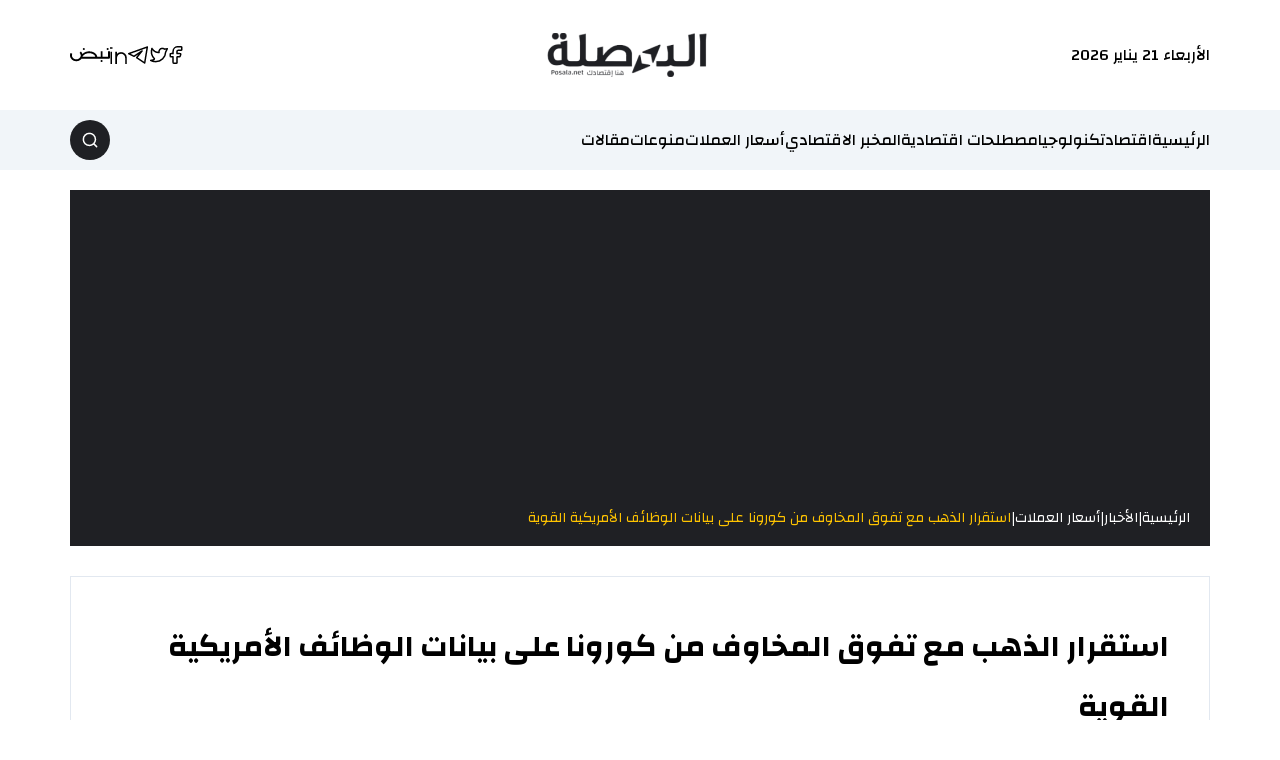

--- FILE ---
content_type: text/html; charset=UTF-8
request_url: https://posala.net/post/596/%D8%A7%D8%B3%D8%AA%D9%82%D8%B1%D8%A7%D8%B1-%D8%A7%D9%84%D8%B0%D9%87%D8%A8-%D9%85%D8%B9-%D8%AA%D9%81%D9%88%D9%82-%D8%A7%D9%84%D9%85%D8%AE%D8%A7%D9%88%D9%81
body_size: 12301
content:
<!DOCTYPE html>
<html lang="ar" dir="rtl" x-data="halData" x-bind="escapeTrigger">

<head>
    <meta charset="utf-8">
    <meta name="viewport" content="width=device-width, initial-scale=1">
    <meta name="theme-color" media="(prefers-color-scheme: light)" content="#ffffff">
    <meta name="theme-color" media="(prefers-color-scheme: dark)" content="#101010">
    <link rel="icon" href="https://posala.net/assets/images/logo2.png" >

        <title>استقرار الذهب مع تفوق المخاوف من كورونا على بيانات الوظائف الأمريكية القوية | البوصلة الاقتصادية</title>
    
    <meta name="robots" content="noodp,noydir"/>
    <meta name="robots" content="index,follow"/>
    <meta name="robots" content="ALL"/>
    <meta property="og:type" content="article"/>
    <meta property="og:title" content="استقرار الذهب مع تفوق المخاوف من كورونا على بيانات الوظائف الأمريكية القوية"/>
    <meta property="og:description" content=""/>
    <meta property="og:image" content="https://posala.net/thumb/1200x630/wp-content/uploads/2020/07/ذهب.jpeg"/>
    <meta property="og:image:width" content="1200"/>
    <meta property="og:image:height" content="630"/>
    <meta property="og:url" content="https://posala.net/post/596/استقرار-الذهب-مع-تفوق-المخاوف"/>
    <meta property="og:site_name" content="البوصلة الاقتصادية"/>
    <meta name="twitter:card" content="summary_large_image"/>
    <meta name="twitter:domain" content="https://posala.net/post/596/استقرار-الذهب-مع-تفوق-المخاوف"/>
    <meta name="twitter:site" content="https://twitter.com/ALposala"/>
    <meta name="twitter:creator" content="@ALposala"/>
    <meta name="twitter:image:src" content="https://posala.net/thumb/1200x630/wp-content/uploads/2020/07/ذهب.jpeg"/>
    <meta name="twitter:description" content=""/>
    <meta name="twitter:title" content="استقرار الذهب مع تفوق المخاوف من كورونا على بيانات الوظائف الأمريكية القوية"/>
    <meta name="twitter:url" content="https://posala.net/post/596/استقرار-الذهب-مع-تفوق-المخاوف"/>
    <meta name="description" content=""/>
    <meta name="keywords" content=""/>
    <meta name="author" content="https://www.facebook.com/posala.net"/>
    <meta name="rating" content="General"/>
    <meta property="fb:app_id" content=""/>
    <meta name="copyright" content="جميع الحقوق محفوظة لموقع البوصلة الاقتصادي © 2026"/>
    <meta property="article:published_time" content="2020-07-06T10:19:06+03:00"/>
    <meta property="article:modified_time" content="2026-01-17T19:32:03+02:00"/>

<link rel="alternate" type="application/rss+xml" title="البوصلة الاقتصادية"
      href="https://posala.net/rss/category/all"/>
                            <link rel="alternate" type="application/rss+xml" title="منوعات"
              href="https://posala.net/rss/category/45"/>
                            <link rel="alternate" type="application/rss+xml" title="دولي"
              href="https://posala.net/rss/category/2184"/>
                <link rel="alternate" type="application/rss+xml" title="عربي"
              href="https://posala.net/rss/category/2183"/>
                <link rel="alternate" type="application/rss+xml" title="خليجي"
              href="https://posala.net/rss/category/2182"/>
                <link rel="alternate" type="application/rss+xml" title="المزيد"
              href="https://posala.net/rss/category/2047"/>
                <link rel="alternate" type="application/rss+xml" title="منوعات"
              href="https://posala.net/rss/category/2014"/>
                <link rel="alternate" type="application/rss+xml" title="اخبار التقنية"
              href="https://posala.net/rss/category/1918"/>
                <link rel="alternate" type="application/rss+xml" title="تواصل اجتماعي"
              href="https://posala.net/rss/category/1917"/>
                <link rel="alternate" type="application/rss+xml" title="تطبيقات"
              href="https://posala.net/rss/category/1916"/>
                <link rel="alternate" type="application/rss+xml" title="جوالات"
              href="https://posala.net/rss/category/1915"/>
                <link rel="alternate" type="application/rss+xml" title="سيارات"
              href="https://posala.net/rss/category/1759"/>
                <link rel="alternate" type="application/rss+xml" title="الرياضة والملاعب"
              href="https://posala.net/rss/category/424"/>
                <link rel="alternate" type="application/rss+xml" title="عملات رقمية"
              href="https://posala.net/rss/category/8"/>
                <link rel="alternate" type="application/rss+xml" title="تكنولوجيا"
              href="https://posala.net/rss/category/380"/>
                <link rel="alternate" type="application/rss+xml" title="إقتصاد"
              href="https://posala.net/rss/category/5"/>
                <link rel="alternate" type="application/rss+xml" title="المخبر الاقتصادي"
              href="https://posala.net/rss/category/7"/>
                <link rel="alternate" type="application/rss+xml" title="مصطلحات اقتصادية"
              href="https://posala.net/rss/category/6"/>
                <link rel="alternate" type="application/rss+xml" title="أسعار العملات"
              href="https://posala.net/rss/category/22"/>
                <link rel="alternate" type="application/rss+xml" title="أسواق"
              href="https://posala.net/rss/category/21"/>
                <link rel="alternate" type="application/rss+xml" title="الاسرة والصحة"
              href="https://posala.net/rss/category/18"/>
                    <link rel="alternate" type="application/rss+xml" title="بنوك وشركات"
              href="https://posala.net/rss/category/17"/>
                    <link rel="alternate" type="application/rss+xml" title="وظائف"
              href="https://posala.net/rss/category/16"/>
                    <link rel="alternate" type="application/rss+xml" title="مقالات"
              href="https://posala.net/rss/category/15"/>
    


      <link rel="canonical" href="https://posala.net/post/596">
    <script async src="https://pagead2.googlesyndication.com/pagead/js/adsbygoogle.js?client=ca-pub-3846614684234690"
     crossorigin="anonymous"></script>


    <link rel="stylesheet" href="https://posala.net/style.css">    
            
    <!-- <script type="application/ld+json">
        {
            !!json_encode(["@context" => "http://schema.org", "@type" => "WebSite", "name" => settings('app.name'), "url" =>
                route('home'), "potentialAction" => ["@type" => "SearchAction", "target" => route('search').
                    "?q={search_term_string}", "query-input" => "required name=search_term_string"
                ]
            ], JSON_UNESCAPED_UNICODE | JSON_UNESCAPED_SLASHES) !!
        }
    </script> -->

</head>

<body @scroll.window="scrollFn()">
    <div class="flex flex-col min-h-screen" id="root">

        <div x-ref="headerTop"></div>
<header class="main-header bg-white z-20 " x-ref="header" :class="{'fixed top-0 right-0 left-0 w-full' : headerFixed, 'relative' : !headerFixed, 'border-b' : headerFixedSm }">
    <div class="container flex items-center gap-10px relative h-header transition-all duration-200" :class="headerFixedSm ? '!h-headersm' : ''">

        <div class="hidden sm:block">
الأربعاء 21 يناير 2026
</div> 

        <h1 class="main-logo flex-none ml-auto sm:mx-auto">
    <a href="/">
        <img class="transition-all duration-200" :class="{'w-[116px] h-[32px]' : headerFixedSm, 'w-[160px] h-[44px]' : ! headerFixedSm, '' : !headerFixed}" src="https://posala.net/assets/images/logo.png" alt="logo" width="160" height="44">
    </a>
</h1> 

        <nav class="flex items-center gap-2 md:gap-5">
        <a class="flex-none transition-colors hover:text-secondary" :class="headerFixedSm ? '' : ''" href="https://www.facebook.com/posala.net" title="" target="_blank">
        <svg width="14" height="20" viewBox="0 0 14 20" fill="none" xmlns="http://www.w3.org/2000/svg">
 <path fill-rule="evenodd" clip-rule="evenodd" d="M2.1516 8.61119C1.3368 8.61119 1.16675 8.77107 1.16675 9.53712V10.926C1.16675 11.6921 1.3368 11.8519 2.1516 11.8519H4.12129V17.4075C4.12129 18.1735 4.29134 18.3334 5.10614 18.3334H7.07584C7.89064 18.3334 8.06069 18.1735 8.06069 17.4075V11.8519H10.2724C10.8903 11.8519 11.0496 11.739 11.2193 11.1804L11.6414 9.79149C11.9322 8.83455 11.753 8.61119 10.6944 8.61119H8.06069V6.29638C8.06069 5.785 8.50162 5.37045 9.04554 5.37045H11.8486C12.6634 5.37045 12.8334 5.21058 12.8334 4.44453V2.59267C12.8334 1.82662 12.6634 1.66675 11.8486 1.66675H9.04554C6.32595 1.66675 4.12129 3.7395 4.12129 6.29638V8.61119H2.1516Z" stroke="currentColor" stroke-width="1.5" stroke-linejoin="round" />
 </svg>
    </a>
        <a class="flex-none transition-colors hover:text-secondary" :class="headerFixedSm ? '' : ''" href="https://twitter.com/ALposala" title="" target="_blank">
        <svg width="20" height="16" viewBox="0 0 20 16" fill="none" xmlns="http://www.w3.org/2000/svg">
 <path d="M1.66675 13.4166C3.13761 14.2674 4.84531 14.6666 6.66675 14.6666C12.0674 14.6666 16.4681 10.3853 16.6602 5.03156L18.3334 1.74992L15.5383 2.16659C14.9507 1.64795 14.1788 1.33325 13.3334 1.33325C11.1898 1.33325 9.58399 3.43103 10.1009 5.48328C7.13995 5.67431 4.45731 3.851 2.90586 1.42094C1.87631 4.91812 2.83032 9.13 5.41675 11.7254C5.41675 12.7057 2.91675 13.2906 1.66675 13.4166Z" stroke="currentColor" stroke-width="1.5" stroke-linejoin="round" />
 </svg>
    </a>
        <a class="flex-none transition-colors hover:text-secondary" :class="headerFixedSm ? '' : ''" href="https://t.me/posala" title="" target="_blank">
        <svg width="22" height="18" viewBox="0 0 22 18" fill="none" xmlns="http://www.w3.org/2000/svg"><path d="M20.3334 1L1.66675 7.66667L7.00008 10.3333L15.0001 5L9.66675 11.6667L17.6667 17L20.3334 1Z" stroke="currentColor" stroke-width="1.5" stroke-linejoin="round"></path></svg>
    </a>
        <a class="flex-none transition-colors hover:text-secondary" :class="headerFixedSm ? '' : ''" href="https://linkedin.com" title="" target="_blank">
        <svg width="17" height="17" viewBox="0 0 17 17" fill="none" xmlns="http://www.w3.org/2000/svg">
 <path d="M1.23077 4.69231V17M16 17V10.8462C16 8.12721 13.7959 5.92308 11.0769 5.92308C8.35799 5.92308 6.15385 8.12721 6.15385 10.8462V17V4.69231M0 1H2.46154" stroke="currentColor" stroke-width="1.7" />
 </svg>
    </a>
        <a class="flex-none transition-colors hover:text-secondary" :class="headerFixedSm ? '' : ''" href="https://nabd.com/alposala" title="" target="_blank">
        <svg xmlns="http://www.w3.org/2000/svg" xmlns:xlink="http://www.w3.org/1999/xlink" width="40" version="1.1" id="Layer_1" x="0px" y="0px" viewBox="0 0 957.6 351.1" style="enable-background:new 0 0 957.6 351.1;" xml:space="preserve" fill="currentColor">
 <path class="st0" d="M0,177.9c0-6.7,0.8-13.4,2.6-19.8c0.2-0.6,0.3-1.2,0.5-1.8c3-9.8,6.2-19.5,9.6-29.9c0.5-1.7,2.4-2.6,4-2 c0.2,0.1,0.3,0.1,0.5,0.2l36.2,18.5c1.5,0.8,2.1,2.6,1.5,4.1c-1.9,3.9-3.5,8-4.8,12.1c-9.2,32.2-2.8,61.4,18.2,87.1 c47.4,57.8,142.2,48.5,177.1-17.5c16.2-30.6,14.4-61.2-4.1-90.6c-3.1-5-6.6-9.7-9.9-14.3c-0.9-1.2-0.7-2.9,0.3-4l27.7-28.9 c1.2-1.3,3.2-1.3,4.5-0.1c17,15.6,24,36.4,31.2,56.1c0.6,1.7,2.4,2.5,4.1,1.9c0.4-0.1,0.8-0.4,1.1-0.7c8.9-8.3,17.4-17,27.1-24.3 c32.9-24.8,70.5-38,111.5-40.2c50.8-2.7,99.1,7.1,143.2,33.4c30.8,18.4,53.4,43.8,64.2,78.6c2.2,7,3.1,14.3,4.8,21.4 c0.3,1.3,1.7,3.2,2.6,3.2c25.4,0.2,50.9,0.1,77,0.1c1.8,0,3.2-1.4,3.2-3.2l0,0V84.5c0-1.8,1.4-3.2,3.2-3.2l0,0h39.8 c1.8,0,3.2,1.4,3.2,3.2c0,0,0,0,0,0v132.5c0,1.8,1.4,3.2,3.2,3.2c0,0,0,0,0,0h124.5c1.8,0,3.2-1.4,3.2-3.2c0,0,0,0,0,0V84.6 c0-1.8,1.4-3.2,3.2-3.2h40.2c1.8,0,3.2,1.4,3.2,3.2c0,0,0,0,0,0v3c0,51.5-0.3,103,0.2,154.5c0.1,14.4-10.5,25.3-24.7,25.3 c-70.5-0.3-141-0.2-211.5-0.2c-33.2,0-66.3,0-99.5,0c-113.3,0-226.7,0-340,0c-3.1,0-5.4,0.2-7.7,3.2 c-25.8,33.9-60.2,53.5-102.3,58.9c-48.7,6.2-91.8-6.8-127.9-40.5c-22.6-20.8-37.6-48.7-42.4-79.1v0c-1-5.5-1.6-11.1-1.7-16.8 L0,177.9z M600.4,220.5c1.8,0,3.2-1.4,3.2-3.2c0-0.3,0-0.6-0.1-0.8l0,0c-7.9-30.1-26.9-51.4-54.2-65.1 c-45.2-22.6-92.9-27.4-141.9-15.9c-35.7,8.4-66.6,25.8-90.5,54.3c-6.7,7.9-12.1,16.8-16,26.3c-0.7,1.6,0.1,3.5,1.8,4.1 c0.4,0.2,0.8,0.2,1.2,0.2H600.4z"></path>
 <circle class="st0" cx="757" cy="326.2" r="24.9"></circle>
 <circle class="st0" cx="902" cy="24.9" r="24.9"></circle>
 <circle class="st0" cx="331.1" cy="25.8" r="24.9"></circle>
 </svg>
    </a>
    </nav> 

        <button class="flex-none mobile-toggle cursor-pointer transition-all md:hidden" type="button" :class="{'' : headerFixedSm, 'text-red-500' : mobileMenu}" @click="mobileMenu = !mobileMenu">
            <template x-if="!mobileMenu">
                <svg xmlns="http://www.w3.org/2000/svg" viewBox="0 0 16 16" width="24" height="24" fill="currentColor">
                    <path fill-rule="evenodd" d="M1 2.75A.75.75 0 011.75 2h12.5a.75.75 0 110 1.5H1.75A.75.75 0 011 2.75zm0 5A.75.75 0 011.75 7h12.5a.75.75 0 110 1.5H1.75A.75.75 0 011 7.75zM1.75 12a.75.75 0 100 1.5h12.5a.75.75 0 100-1.5H1.75z"></path>
                </svg>
            </template>
            <template x-if="mobileMenu">
                <svg xmlns="http://www.w3.org/2000/svg" viewBox="0 0 24 24" width="24" height="24" fill="currentColor">
                    <path fill-rule="evenodd" d="M5.72 5.72a.75.75 0 011.06 0L12 10.94l5.22-5.22a.75.75 0 111.06 1.06L13.06 12l5.22 5.22a.75.75 0 11-1.06 1.06L12 13.06l-5.22 5.22a.75.75 0 01-1.06-1.06L10.94 12 5.72 6.78a.75.75 0 010-1.06z"></path>
                </svg>
            </template>
        </button>
    </div>
</header>
<div class="h-header"></div>
<div x-ref="headerBottom"></div>
<div class="bg-slate-100 hidden md:block">
    <div class="container flex items-center gap-2 relative h-60">
        
        <nav>
    <ul class="menu flex gap-3 md:gap-3 lg:gap-7">
                <li class="group">
            <a class="hover:text-secondary " href="/" title="الرئيسية">الرئيسية</a>
        </li>
                <li class="group">
            <a class="hover:text-secondary " href="/post/category/5/إقتصاد" title="اقتصاد">اقتصاد</a>
        </li>
                <li class="group">
            <a class="hover:text-secondary " href="/post/category/380/تكنولوجيا" title="تكنولوجيا">تكنولوجيا</a>
        </li>
                <li class="group">
            <a class="hover:text-secondary " href="/post/category/6/مصطلحات-اقتصادية" title="مصطلحات اقتصادية">مصطلحات اقتصادية</a>
        </li>
                <li class="group">
            <a class="hover:text-secondary " href="/post/category/7/المخبر-الاقتصادي" title="المخبر الاقتصادي">المخبر الاقتصادي</a>
        </li>
                <li class="group">
            <a class="hover:text-secondary " href="/post/category/22/أسعار-العملات" title="أسعار العملات">أسعار العملات</a>
        </li>
                <li class="group">
            <a class="hover:text-secondary " href="/post/category/2014/منوعات" title="منوعات">منوعات</a>
        </li>
                <li class="group">
            <a class="hover:text-secondary " href="/post/category/15/مقالات" title="مقالات">مقالات</a>
        </li>
            </ul>
</nav>
 

        <div class="relative mr-auto" @click.outside="searchBox = false">
    <div class="flex-none w-10 h-10 search-toggle rounded-full bg-primary hidden items-center text-white justify-center cursor-pointer text-white transition-all sm:flex hover:bg-opacity-80" :class="{'!w-8 !h-8' : headerFixedSm, '!bg-red-500' : searchBox}" @click="searchBox = !searchBox; searchBox &amp;&amp; setTimeout(() =&gt; {$refs.searchInput.focus();}, 200)"><template x-if="!searchBox"><svg width="16" height="16" viewBox="0 0 16 16" fill="none" xmlns="http://www.w3.org/2000/svg" class="stroke-current">
                <path d="M11.6794 11.6794L14.6666 14.6667M13.4546 7.39393C13.4546 10.7411 10.7411 13.4545 7.39398 13.4545C4.04675 13.4545 1.33331 10.7411 1.33331 7.39393C1.33331 4.04676 4.04675 1.33334 7.39398 1.33334C10.7411 1.33334 13.4546 4.04676 13.4546 7.39393Z" stroke-width="1.5" stroke-miterlimit="10" stroke-linecap="round" stroke-linejoin="round" />
            </svg></template><template x-if="searchBox"><svg xmlns="http://www.w3.org/2000/svg" viewBox="0 0 24 24" width="24" height="24" class="fill-white">
                <path fill-rule="evenodd" d="M5.72 5.72a.75.75 0 011.06 0L12 10.94l5.22-5.22a.75.75 0 111.06 1.06L13.06 12l5.22 5.22a.75.75 0 11-1.06 1.06L12 13.06l-5.22 5.22a.75.75 0 01-1.06-1.06L10.94 12 5.72 6.78a.75.75 0 010-1.06z"></path>
            </svg></template></div><!-- begin::search-->
    <section class="absolute left-full top-1/2 -translate-y-1/2 z-5" :class="searchBox &amp;&amp; '!visible ml-2'" x-trap.noscroll="searchBox" style="visibility: hidden">
        <div class="h-11 flex flex-col justify-center bg-white border rounded-lg" :class="{'w-[270px] opacity-100 transition-all': searchBox, 'w-[0] opacity-0': !searchBox, '' : !headerFixed}">
            <form class="flex items-center relative w-full h-full" action="https://posala.net/search" method="GET"> <input class="text-lg w-full h-full text-black pr-4 pl-2 rounded-lg bg-transparent border-transparent placeholder:text-gray-500 focus:outline-none focus:border-none focus:ring-2 focus:ring-primary focus:ring-opacity-20" x-ref="searchInput" type="search" name="q" id="searchInput" placeholder="ادخل كلمة البحث..." value=""></form>
        </div>
    </section><!--end::search-->
</div> 

    </div>
</div>
<div class="mb-5"></div>

<!-- begin::mobile-menu--><template x-if="mobileMenu">
    <section>
        <div class="mobile-menu fixed top-0 left-0 right-0 bottom-0 z-10 bg-gray-100 flex flex-col gap-4" x-show="mobileMenu" :class="{'pt-header' : headerFixed, 'pt-headersm' : headerFixedSm}" x-trap.noscroll="mobileMenu">
            <div class="flex-none bg-white border-y p-0.5 mt-[3px]"><input class="form-control w-full p-5 focus:ring-1" x-ref="searchInputMobile" type="text" placeholder="ادخل كلمة البحث ..."></div>
            <div class="flex-1 relative menu-container overflow-y-auto px-6">
                <ul class="space-y-3">
                                        <li><a class="group block text-lg font-bold text-primary bg-primary/5 py-3 px-4 rounded-md " href="/" title="الرئيسية"><span>الرئيسية</span></a></li>
                                        <li><a class="group block text-lg font-bold text-primary bg-primary/5 py-3 px-4 rounded-md " href="/post/category/5/إقتصاد" title="اقتصاد"><span>اقتصاد</span></a></li>
                                        <li><a class="group block text-lg font-bold text-primary bg-primary/5 py-3 px-4 rounded-md " href="/post/category/380/تكنولوجيا" title="تكنولوجيا"><span>تكنولوجيا</span></a></li>
                                        <li><a class="group block text-lg font-bold text-primary bg-primary/5 py-3 px-4 rounded-md " href="/post/category/6/مصطلحات-اقتصادية" title="مصطلحات اقتصادية"><span>مصطلحات اقتصادية</span></a></li>
                                        <li><a class="group block text-lg font-bold text-primary bg-primary/5 py-3 px-4 rounded-md " href="/post/category/7/المخبر-الاقتصادي" title="المخبر الاقتصادي"><span>المخبر الاقتصادي</span></a></li>
                                        <li><a class="group block text-lg font-bold text-primary bg-primary/5 py-3 px-4 rounded-md " href="/post/category/22/أسعار-العملات" title="أسعار العملات"><span>أسعار العملات</span></a></li>
                                        <li><a class="group block text-lg font-bold text-primary bg-primary/5 py-3 px-4 rounded-md " href="/post/category/2014/منوعات" title="منوعات"><span>منوعات</span></a></li>
                                        <li><a class="group block text-lg font-bold text-primary bg-primary/5 py-3 px-4 rounded-md " href="/post/category/15/مقالات" title="مقالات"><span>مقالات</span></a></li>
                                    </ul>
            </div>
            <div class="flex-none bg-white flex items-center justify-center gap-2 border-t py-4">
                <nav class="flex items-center justify-center gap-2 md:gap-5"><a class="flex-none transition-colors hover:text-secondary" :class="headerFixedSm ? '' : ''" href="#"><svg width="14" height="20" viewBox="0 0 14 20" fill="none" xmlns="http://www.w3.org/2000/svg">
                            <path fill-rule="evenodd" clip-rule="evenodd" d="M2.1516 8.61119C1.3368 8.61119 1.16675 8.77107 1.16675 9.53712V10.926C1.16675 11.6921 1.3368 11.8519 2.1516 11.8519H4.12129V17.4075C4.12129 18.1735 4.29134 18.3334 5.10614 18.3334H7.07584C7.89064 18.3334 8.06069 18.1735 8.06069 17.4075V11.8519H10.2724C10.8903 11.8519 11.0496 11.739 11.2193 11.1804L11.6414 9.79149C11.9322 8.83455 11.753 8.61119 10.6944 8.61119H8.06069V6.29638C8.06069 5.785 8.50162 5.37045 9.04554 5.37045H11.8486C12.6634 5.37045 12.8334 5.21058 12.8334 4.44453V2.59267C12.8334 1.82662 12.6634 1.66675 11.8486 1.66675H9.04554C6.32595 1.66675 4.12129 3.7395 4.12129 6.29638V8.61119H2.1516Z" stroke="currentColor" stroke-width="1.5" stroke-linejoin="round" />
                        </svg></a><a class="flex-none transition-colors hover:text-secondary" :class="headerFixedSm ? '' : ''" href="#"><svg width="20" height="16" viewBox="0 0 20 16" fill="none" xmlns="http://www.w3.org/2000/svg">
                            <path d="M1.66675 13.4166C3.13761 14.2674 4.84531 14.6666 6.66675 14.6666C12.0674 14.6666 16.4681 10.3853 16.6602 5.03156L18.3334 1.74992L15.5383 2.16659C14.9507 1.64795 14.1788 1.33325 13.3334 1.33325C11.1898 1.33325 9.58399 3.43103 10.1009 5.48328C7.13995 5.67431 4.45731 3.851 2.90586 1.42094C1.87631 4.91812 2.83032 9.13 5.41675 11.7254C5.41675 12.7057 2.91675 13.2906 1.66675 13.4166Z" stroke="currentColor" stroke-width="1.5" stroke-linejoin="round" />
                        </svg></a><a class="flex-none transition-colors hover:text-secondary" :class="headerFixedSm ? '' : ''" href="#"><svg width="22" height="18" viewBox="0 0 22 18" fill="none" xmlns="http://www.w3.org/2000/svg">
                            <path d="M20.3334 1L1.66675 7.66667L7.00008 10.3333L15.0001 5L9.66675 11.6667L17.6667 17L20.3334 1Z" stroke="currentColor" stroke-width="1.5" stroke-linejoin="round" />
                        </svg></a><a class="flex-none transition-colors hover:text-secondary" :class="headerFixedSm ? '' : ''" href="#"><svg width="17" height="17" viewBox="0 0 17 17" fill="none" xmlns="http://www.w3.org/2000/svg">
                            <path d="M1.23077 4.69231V17M16 17V10.8462C16 8.12721 13.7959 5.92308 11.0769 5.92308C8.35799 5.92308 6.15385 8.12721 6.15385 10.8462V17V4.69231M0 1H2.46154" stroke="currentColor" stroke-width="1.7" />
                        </svg></a><a class="flex-none transition-colors hover:text-secondary" :class="headerFixedSm ? '' : ''" href="#"><svg xmlns="http://www.w3.org/2000/svg" xmlns:xlink="http://www.w3.org/1999/xlink" width="40" version="1.1" id="Layer_1" x="0px" y="0px" viewBox="0 0 957.6 351.1" style="enable-background:new 0 0 957.6 351.1;" xml:space="preserve" fill="currentColor">
                            <path class="st0" d="M0,177.9c0-6.7,0.8-13.4,2.6-19.8c0.2-0.6,0.3-1.2,0.5-1.8c3-9.8,6.2-19.5,9.6-29.9c0.5-1.7,2.4-2.6,4-2  c0.2,0.1,0.3,0.1,0.5,0.2l36.2,18.5c1.5,0.8,2.1,2.6,1.5,4.1c-1.9,3.9-3.5,8-4.8,12.1c-9.2,32.2-2.8,61.4,18.2,87.1  c47.4,57.8,142.2,48.5,177.1-17.5c16.2-30.6,14.4-61.2-4.1-90.6c-3.1-5-6.6-9.7-9.9-14.3c-0.9-1.2-0.7-2.9,0.3-4l27.7-28.9  c1.2-1.3,3.2-1.3,4.5-0.1c17,15.6,24,36.4,31.2,56.1c0.6,1.7,2.4,2.5,4.1,1.9c0.4-0.1,0.8-0.4,1.1-0.7c8.9-8.3,17.4-17,27.1-24.3  c32.9-24.8,70.5-38,111.5-40.2c50.8-2.7,99.1,7.1,143.2,33.4c30.8,18.4,53.4,43.8,64.2,78.6c2.2,7,3.1,14.3,4.8,21.4  c0.3,1.3,1.7,3.2,2.6,3.2c25.4,0.2,50.9,0.1,77,0.1c1.8,0,3.2-1.4,3.2-3.2l0,0V84.5c0-1.8,1.4-3.2,3.2-3.2l0,0h39.8  c1.8,0,3.2,1.4,3.2,3.2c0,0,0,0,0,0v132.5c0,1.8,1.4,3.2,3.2,3.2c0,0,0,0,0,0h124.5c1.8,0,3.2-1.4,3.2-3.2c0,0,0,0,0,0V84.6  c0-1.8,1.4-3.2,3.2-3.2h40.2c1.8,0,3.2,1.4,3.2,3.2c0,0,0,0,0,0v3c0,51.5-0.3,103,0.2,154.5c0.1,14.4-10.5,25.3-24.7,25.3  c-70.5-0.3-141-0.2-211.5-0.2c-33.2,0-66.3,0-99.5,0c-113.3,0-226.7,0-340,0c-3.1,0-5.4,0.2-7.7,3.2  c-25.8,33.9-60.2,53.5-102.3,58.9c-48.7,6.2-91.8-6.8-127.9-40.5c-22.6-20.8-37.6-48.7-42.4-79.1v0c-1-5.5-1.6-11.1-1.7-16.8  L0,177.9z M600.4,220.5c1.8,0,3.2-1.4,3.2-3.2c0-0.3,0-0.6-0.1-0.8l0,0c-7.9-30.1-26.9-51.4-54.2-65.1  c-45.2-22.6-92.9-27.4-141.9-15.9c-35.7,8.4-66.6,25.8-90.5,54.3c-6.7,7.9-12.1,16.8-16,26.3c-0.7,1.6,0.1,3.5,1.8,4.1  c0.4,0.2,0.8,0.2,1.2,0.2H600.4z"></path>
                            <circle class="st0" cx="757" cy="326.2" r="24.9"></circle>
                            <circle class="st0" cx="902" cy="24.9" r="24.9"></circle>
                            <circle class="st0" cx="331.1" cy="25.8" r="24.9"></circle>
                        </svg></a></nav>
            </div>
        </div>
    </section>
</template><!-- end::mobile-menu--> 

        <div class="flex-1">
    <div class="page page page-post">
        <div class="container">
            <div class="px-5 py-2 mb-30 bg-primary">
                <div class="flex items-center gap-3 py-2 overflow-x-auto scrollbar scrollbar-light whitespace-nowrap">
                    <a class="text-white text-sm font-normal hover:text-primary" href="/">الرئيسية</a>
                    <span class="text-white">|</span>
                    <a class="text-white last:text-secondary text-sm font-normal hover:underline " href="/">الأخبار</a>
                    <span class="text-white">|</span>
                    <a class="text-white last:text-secondary text-sm font-normal hover:underline " href="https://posala.net/post/category/22/%D8%A3%D8%B3%D8%B9%D8%A7%D8%B1-%D8%A7%D9%84%D8%B9%D9%85%D9%84%D8%A7%D8%AA">أسعار العملات</a>
                    <span class="text-white">|</span>
                    <a class="text-white last:text-secondary text-sm font-normal hover:underline " href="#">استقرار الذهب مع تفوق المخاوف من كورونا على بيانات الوظائف الأمريكية القوية</a>
                </div>
            </div>
            
            <div class="border relative p-4 md:p-10 flex flex-col gap-5">
                <h1 class="font-bold text-3xl/[2]">استقرار الذهب مع تفوق المخاوف من كورونا على بيانات الوظائف الأمريكية القوية</h1>
                <div class="text-slate-500">
                    <span class="text-sm font-normal">06 يوليو 2020 ، آخر تحديث: 06 يوليو 2020</span>
                </div>
                <nav class="flex items-center gap-10px md:flex-col md:absolute md:left-full md:top-full md:mt-30 md:ml-30">
                    <a class="flex-none w-12 h-12 text-white flex items-center justify-center transition-all duration-75 hover:bg-opacity-80 bg-[#1877f2]" target="_blank" href="https://www.facebook.com/sharer/sharer.php?u=https://posala.net/p/596">
                        <span>
                            <svg width="14" height="20" viewBox="0 0 14 20" fill="none" xmlns="http://www.w3.org/2000/svg">
                                <path fill-rule="evenodd" clip-rule="evenodd" d="M2.1516 8.61119C1.3368 8.61119 1.16675 8.77107 1.16675 9.53712V10.926C1.16675 11.6921 1.3368 11.8519 2.1516 11.8519H4.12129V17.4075C4.12129 18.1735 4.29134 18.3334 5.10614 18.3334H7.07584C7.89064 18.3334 8.06069 18.1735 8.06069 17.4075V11.8519H10.2724C10.8903 11.8519 11.0496 11.739 11.2193 11.1804L11.6414 9.79149C11.9322 8.83455 11.753 8.61119 10.6944 8.61119H8.06069V6.29638C8.06069 5.785 8.50162 5.37045 9.04554 5.37045H11.8486C12.6634 5.37045 12.8334 5.21058 12.8334 4.44453V2.59267C12.8334 1.82662 12.6634 1.66675 11.8486 1.66675H9.04554C6.32595 1.66675 4.12129 3.7395 4.12129 6.29638V8.61119H2.1516Z" stroke="currentColor" stroke-width="1.5" stroke-linejoin="round" />
                            </svg>
                        </span>
                    </a>
                    <a class="flex-none w-12 h-12 text-white flex items-center justify-center transition-all duration-75 hover:bg-opacity-80 bg-[#0084ff]" target="_blank" href="https://www.facebook.com/sharer/sharer.php?u=https://posala.net/p/596">
                        <span>
                            <svg width="20" height="20" viewBox="0 0 20 20" fill="none" xmlns="http://www.w3.org/2000/svg" class="fill-current">
                                <path d="M5.33603 17.5V14.8425C4.48829 14.2186 3.79745 13.406 3.31825 12.4688C2.83905 11.5317 2.58465 10.4958 2.5752 9.44333C2.5752 5.615 5.90853 2.5 10.0002 2.5C14.0919 2.5 17.4252 5.615 17.426 9.44333C17.4225 10.3673 17.2271 11.2804 16.8523 12.1249C16.4775 12.9693 15.9314 13.7268 15.2485 14.3492C13.8212 15.6709 11.9437 16.3986 9.99853 16.3842H9.98186C9.26669 16.384 8.55487 16.2864 7.86603 16.0942L5.33603 17.5ZM9.21686 7.5575L5.15853 11.86L8.86103 9.815L10.7777 11.81L14.8327 7.50833L11.1377 9.55333L9.21686 7.5575Z" />
                            </svg>
                        </span>
                    </a>
                    <a class="flex-none w-12 h-12 text-white flex items-center justify-center transition-all duration-75 hover:bg-opacity-80 bg-[#1da1f2]" target="_blank" href="https://twitter.com/intent/tweet?url=https://posala.net/p/596&text=استقرار الذهب مع تفوق المخاوف من كورونا على بيانات الوظائف الأمريكية القوية">
                        <span>
                            <svg width="20" height="16" viewBox="0 0 20 16" fill="none" xmlns="http://www.w3.org/2000/svg">
                                <path d="M1.66675 13.4166C3.13761 14.2674 4.84531 14.6666 6.66675 14.6666C12.0674 14.6666 16.4681 10.3853 16.6602 5.03156L18.3334 1.74992L15.5383 2.16659C14.9507 1.64795 14.1788 1.33325 13.3334 1.33325C11.1898 1.33325 9.58399 3.43103 10.1009 5.48328C7.13995 5.67431 4.45731 3.851 2.90586 1.42094C1.87631 4.91812 2.83032 9.13 5.41675 11.7254C5.41675 12.7057 2.91675 13.2906 1.66675 13.4166Z" stroke="currentColor" stroke-width="1.5" stroke-linejoin="round" />
                            </svg>
                        </span>
                    </a>
                    <a class="flex-none w-12 h-12 text-white flex items-center justify-center transition-all duration-75 hover:bg-opacity-80 bg-[#25d366]" target="_blank" href="https://api.whatsapp.com/send?text=https://posala.net/p/596 %20 استقرار الذهب مع تفوق المخاوف من كورونا على بيانات الوظائف الأمريكية القوية">
                        <span>
                            <svg width="18" height="18" viewBox="0 0 18 18" fill="none" xmlns="http://www.w3.org/2000/svg">
                                <path d="M9 16.5C13.1421 16.5 16.5 13.1421 16.5 9C16.5 4.85786 13.1421 1.5 9 1.5C4.85786 1.5 1.5 4.85786 1.5 9C1.5 10.0341 1.70931 11.0194 2.08787 11.9157C2.29708 12.4111 2.40169 12.6588 2.41465 12.846C2.4276 13.0332 2.3725 13.2391 2.26231 13.6509L1.5 16.5L4.34908 15.7377C4.76091 15.6275 4.96683 15.5724 5.15402 15.5854C5.3412 15.5983 5.58889 15.7029 6.08426 15.9121C6.98059 16.2907 7.96585 16.5 9 16.5Z" stroke="currentColor" stroke-width="1.5" stroke-linejoin="round" />
                                <path d="M6.44112 9.283L7.09432 8.47173C7.36962 8.12981 7.70996 7.81147 7.7366 7.35619C7.74333 7.24121 7.66242 6.72492 7.5006 5.6924C7.437 5.28661 7.05815 5.25 6.72999 5.25C6.30236 5.25 6.08854 5.25 5.87621 5.34699C5.60785 5.46957 5.33234 5.81423 5.27188 6.103C5.22404 6.33147 5.25959 6.4889 5.33069 6.80377C5.63267 8.14111 6.34111 9.46189 7.43961 10.5604C8.53811 11.6589 9.85889 12.3673 11.1962 12.6693C11.5111 12.7404 11.6685 12.776 11.897 12.7281C12.1858 12.6677 12.5304 12.3921 12.653 12.1238C12.75 11.9115 12.75 11.6976 12.75 11.27C12.75 10.9419 12.7134 10.563 12.3076 10.4994C11.2751 10.3376 10.7588 10.2567 10.6438 10.2634C10.1885 10.29 9.87019 10.6304 9.52827 10.9057L8.717 11.5589" stroke="currentColor" stroke-width="1.5" />
                            </svg>
                        </span>
                    </a>
                    <button class="flex-none w-12 h-12 text-white flex items-center justify-center transition-all duration-75 hover:bg-opacity-80" x-data="{copied: false, postLink: 'https://posala.net/p/596'}" x-clipboard="https://posala.net/p/596" @click="copied = true; setTimeout(() =&gt; {copied = false}, 4000)" :class="copied ? 'bg-green-500' : 'bg-slate-600'" title="نسخ الرابط المختصر"><span x-show="!copied">
                            <svg width="16" height="16" viewBox="0 0 16 16" fill="none" xmlns="http://www.w3.org/2000/svg">
                                <path d="M6.125 9.87494L9.875 6.12494" stroke="currentColor" stroke-width="1.5" stroke-linecap="round" />
                                <path d="M11.6347 9.9571L13.5919 7.99994C15.136 6.45578 15.136 3.95221 13.5919 2.40806C12.0477 0.8639 9.54416 0.8639 8 2.40806L6.04284 4.36521M9.95716 11.6347L8 13.5918C6.45584 15.136 3.95227 15.136 2.40812 13.5918C0.863961 12.0477 0.863961 9.5441 2.40812 7.99994L4.36528 6.04278" stroke="currentColor" stroke-width="1.5" stroke-linecap="round" />
                            </svg>
                        </span><span x-show="copied" style="display: none">
                            <svg xmlns="http://www.w3.org/2000/svg" viewBox="0 0 24 24" width="24" height="24" class="fill-current">
                                <path fill="none" d="M0 0h24v24H0z" />
                                <path d="M10 15.172l9.192-9.193 1.415 1.414L10 18l-6.364-6.364 1.414-1.414z" />
                            </svg>
                        </span>
                    </button>
                </nav>
            </div>
            <div><img class="w-full h-full object-cover lazyload" data-src="https://posala.net/wp-content/uploads/2020/07/ذهب.jpeg" alt="ذهب"></div>
            <div class="grid grid-cols-12 gap-5">
                <div class="col-span-12 lg:col-span-8">
                    <div class="bg-slate-100 text-slate-500 px-4 py-2">استقرار الذهب مع تفوق المخاوف من كورونا على بيانات الوظائف الأمريكية القوية</div>
                    <div class="bg-white border p-30 mb-4">
                        <div class="prose max-w-full">
                            <p><!-- wp:paragraph --> <p>استقرت أسعار&nbsp;الذهب ليتم تداولها&nbsp;في نطاق ضيق قدره خمسة دولارات يوم الجمعة، إذ طغت مخاوف بشأن الارتفاع العالمي في الإصابات بفيروس كورونا، واستمرار توتر تجاري بين الولايات المتحدة والصين على بيانات أمريكية قوية للوظائف.</p> <!-- /wp:paragraph -->  <!-- wp:paragraph --> <p>ولم يطرأ تغير يذكر على الذهب في المعاملات الفورية ليستقر عند 1775.35 دولار للأوقية (الأونصة). والأسواق الأمريكية مغلقة يوم الجمعة قبيل يوم الاستقلال في الرابع من يوليو تموز.</p> <!-- /wp:paragraph -->  <!-- wp:paragraph --> <p>وتراجعت العقود الأمريكية الآجلة للذهب 0.3 بالمئة إلى 1785 دولارا.</p> <!-- /wp:paragraph -->  <!-- wp:paragraph --> <p>وأعلنت الولايات المتحدة عن أكثر من 55 ألف إصابة جديدة يوم الخميس، وهو رقم قياسي يومي جديد في الجائحة التي أصابت ما يزيد عن 10.89 مليون شخص في أنحاء العالم.</p> <!-- /wp:paragraph -->  <!-- wp:paragraph --> <p>وتراقب الأسواق أيضا بقلق العلاقات التجارية للصين مع الولايات المتحدة.</p> <!-- /wp:paragraph -->  <!-- wp:paragraph --> <p>ومما كبح تقدم المعدن الأصفر، أن ارتفعت المعنويات في الأسواق المالية الأوسع نطاقا بعد تقرير للوظائف الأمريكية جاء أفضل من المتوقع.</p> <!-- /wp:paragraph -->  <!-- wp:paragraph --> <p>وأضاف الاقتصاد الأمريكي وظائف بوتيرة قياسية في يونيو حزيران، لكن 31.5 مليون شخص أمريكي واصلوا الحصول على إعانة البطالة في منتصف الشهر.</p> <!-- /wp:paragraph -->  <!-- wp:paragraph --> <p>وبالنسبة للمعادن النفيسة الأخرى، تراجع البلاديوم 0.4 بالمئة إلى 1893.12 دولار للأوقية، بينما ارتفع البلاتين 0.8 بالمئة إلى 809.50 دولار، ويتجه صوب تحقيق أول مكسب أسبوعي في ستة أسابيع.</p> <!-- /wp:paragraph -->  <!-- wp:paragraph --> <p>وربحت الفضة 0.4 بالمئة إلى 17.97 دولار وتتجه صوب تحقيق رابع مكسب أسبوعي على التوالي.</p> <!-- /wp:paragraph -->  <!-- wp:paragraph --> <p>وفي فلسطين، تراجع سعر غرام الذهب بشكل طفيف عن يوم أمس الخميس، وجاءت الأسعار كما يلي:&nbsp;</p> <!-- /wp:paragraph --></p>
                        </div>
                    </div>
                    <div class="flex gap-10px flex-wrap mb-70">
                                            </div>
                </div>
                <div class="col-span-12 lg:col-span-4">
                    <div class="mb-30"></div>
                    <section class="card card-style-1 mb-10 md:mb-20">
                        <h2 class="card-header text-22 mb-7">
                            <a class="header-link" href="#"><span class="line"></span><span class="relative z-2">الأكثر قراءة</span></a>
                        </h2>
                        <div class="card-body">
                                                        <div class="post flex gap-5 items-center">
                                <div class="post-index flex-none self-start text-[38px] text-secondary font-semibold">1</div>
                                <div class="post-image flex-none">
                                    <a class="block" href="https://posala.net/post/25049/%D8%AA%D8%AD%D9%84%D9%8A%D9%84-%D8%A7%D9%84%D8%A3%D8%B3%D9%87%D9%85-%D8%A7%D9%84%D8%B9%D8%A7%D9%84%D9%85%D9%8A%D8%A9-%D8%AA%D8%AA%D8%B1%D8%A7%D8%AC%D8%B9-%D9%88" style="width: 110px; height: 90px;">
                                        <img class="lazyload" data-src="https://posala.net/uploads/images/2025/10/RT2Rf.jpg" alt="الأسهم العالمية تتراجع وسط ترقّب بيانات اقتصادية وتوترات تجارية" style="opacity: 0">
                                    </a>
                                </div>
                                <div class="post-body flex-1 flex flex-col gap-3 pl-5">
                                    <h3 class="font-semibold leading-9 line-clamp-3 hover:text-secondary">
                                        <a class="post-link" href="https://posala.net/post/25049/%D8%AA%D8%AD%D9%84%D9%8A%D9%84-%D8%A7%D9%84%D8%A3%D8%B3%D9%87%D9%85-%D8%A7%D9%84%D8%B9%D8%A7%D9%84%D9%85%D9%8A%D8%A9-%D8%AA%D8%AA%D8%B1%D8%A7%D8%AC%D8%B9-%D9%88"><span style="color: #f4516c;">تحليل</span> الأسهم العالمية تتراجع وسط ترقّب بيانات اقتصادية وتوترات تجارية</a>
                                    </h3>
                                </div>
                            </div>
                            <div class="border-t my-5 last:hidden"></div>
                                                        <div class="post flex gap-5 items-center">
                                <div class="post-index flex-none self-start text-[38px] text-secondary font-semibold">2</div>
                                <div class="post-image flex-none">
                                    <a class="block" href="https://posala.net/post/25076/%D8%AA%D8%AD%D9%84%D9%8A%D9%84-%D8%A7%D9%84%D8%A3%D8%B3%D9%88%D8%A7%D9%82-%D8%A7%D9%84%D8%B9%D8%A7%D9%84%D9%85%D9%8A%D8%A9-%D8%AA%D8%AA%D8%A8%D8%A7%D9%8A%D9%86" style="width: 110px; height: 90px;">
                                        <img class="lazyload" data-src="https://posala.net/uploads/images/2025/12/xNqcr.jpg" alt="الأسواق العالمية تتباين وسط ترقب قرارات الفيدرالي وتذبذب أسعار الطاقة" style="opacity: 0">
                                    </a>
                                </div>
                                <div class="post-body flex-1 flex flex-col gap-3 pl-5">
                                    <h3 class="font-semibold leading-9 line-clamp-3 hover:text-secondary">
                                        <a class="post-link" href="https://posala.net/post/25076/%D8%AA%D8%AD%D9%84%D9%8A%D9%84-%D8%A7%D9%84%D8%A3%D8%B3%D9%88%D8%A7%D9%82-%D8%A7%D9%84%D8%B9%D8%A7%D9%84%D9%85%D9%8A%D8%A9-%D8%AA%D8%AA%D8%A8%D8%A7%D9%8A%D9%86"><span style="color: #f4516c;">تحليل</span> الأسواق العالمية تتباين وسط ترقب قرارات الفيدرالي وتذبذب أسعار الطاقة</a>
                                    </h3>
                                </div>
                            </div>
                            <div class="border-t my-5 last:hidden"></div>
                                                        <div class="post flex gap-5 items-center">
                                <div class="post-index flex-none self-start text-[38px] text-secondary font-semibold">3</div>
                                <div class="post-image flex-none">
                                    <a class="block" href="https://posala.net/post/25075/%D8%AA%D8%AD%D9%84%D9%8A%D9%84-%D8%A7%D9%84%D9%86%D9%81%D8%B7-%D9%8A%D8%AA%D8%B1%D8%A7%D8%AC%D8%B9-%D8%B9%D8%A7%D9%84%D9%85%D9%8A-%D8%A7-%D9%85%D8%B9" style="width: 110px; height: 90px;">
                                        <img class="lazyload" data-src="https://posala.net/uploads/images/2021/12/alKrf.jpg" alt="النفط يتراجع عالميًا مع ضغوط زيادة الإنتاج وارتفاع مخزونات الخام" style="opacity: 0">
                                    </a>
                                </div>
                                <div class="post-body flex-1 flex flex-col gap-3 pl-5">
                                    <h3 class="font-semibold leading-9 line-clamp-3 hover:text-secondary">
                                        <a class="post-link" href="https://posala.net/post/25075/%D8%AA%D8%AD%D9%84%D9%8A%D9%84-%D8%A7%D9%84%D9%86%D9%81%D8%B7-%D9%8A%D8%AA%D8%B1%D8%A7%D8%AC%D8%B9-%D8%B9%D8%A7%D9%84%D9%85%D9%8A-%D8%A7-%D9%85%D8%B9"><span style="color: #f4516c;">تحليل</span> النفط يتراجع عالميًا مع ضغوط زيادة الإنتاج وارتفاع مخزونات الخام</a>
                                    </h3>
                                </div>
                            </div>
                            <div class="border-t my-5 last:hidden"></div>
                                                        <div class="post flex gap-5 items-center">
                                <div class="post-index flex-none self-start text-[38px] text-secondary font-semibold">4</div>
                                <div class="post-image flex-none">
                                    <a class="block" href="https://posala.net/post/25074/%D8%AA%D8%AD%D9%84%D9%8A%D9%84-%D8%A7%D9%84%D8%B0%D9%87%D8%A8-%D9%8A%D8%AA%D8%B1%D8%A7%D8%AC%D8%B9-%D8%B9%D8%A7%D9%84%D9%85%D9%8A-%D8%A7-%D8%AA%D8%AD%D8%AA" style="width: 110px; height: 90px;">
                                        <img class="lazyload" data-src="https://posala.net/uploads/images/2021/12/rrLlx.jpg" alt="الذهب يتراجع عالميًا تحت ضغط قوة الدولار وتوقعات الفائدة" style="opacity: 0">
                                    </a>
                                </div>
                                <div class="post-body flex-1 flex flex-col gap-3 pl-5">
                                    <h3 class="font-semibold leading-9 line-clamp-3 hover:text-secondary">
                                        <a class="post-link" href="https://posala.net/post/25074/%D8%AA%D8%AD%D9%84%D9%8A%D9%84-%D8%A7%D9%84%D8%B0%D9%87%D8%A8-%D9%8A%D8%AA%D8%B1%D8%A7%D8%AC%D8%B9-%D8%B9%D8%A7%D9%84%D9%85%D9%8A-%D8%A7-%D8%AA%D8%AD%D8%AA"><span style="color: #f4516c;">تحليل</span> الذهب يتراجع عالميًا تحت ضغط قوة الدولار وتوقعات الفائدة</a>
                                    </h3>
                                </div>
                            </div>
                            <div class="border-t my-5 last:hidden"></div>
                                                    </div>
                    </section>
                </div>
            </div>
            <section class="card card-style-1 mb-10 md:mb-20">
                <h2 class="card-header text-22 mb-7"><a class="header-link" href="#"><span class="line"></span><span class="relative z-2">أخبار ذات صلة</span></a></h2>
                <div class="card-body grid grid-cols-1 gap-4 xxs:grid-cols-2 md:gap-5 md:grid-cols-4">
                                        <div class="post">
                        <div class="post-image">
                            <a class="block aspect-w-16 aspect-h-9" href="https://posala.net/post/25082/%D8%AA%D8%AD%D9%84%D9%8A%D9%84-%D8%A7%D9%84%D8%B0%D9%87%D8%A8-%D9%8A%D9%88%D8%A7%D8%B5%D9%84-%D8%A7%D9%84%D8%B5%D8%B9%D9%88%D8%AF-%D9%88%D8%B3%D8%B7-%D8%B9">
                                <img class="lazyload" data-src="https://posala.net/uploads/images/2022/12/003Ys.webp" alt="الذهب يواصل الصعود وسط عالم مضطرب: إلى أين تتجه الأسعار؟" style="opacity: 0">
                            </a>
                        </div>
                        <div class="post-body flex-1 flex flex-col gap-3 pt-4">
                            <h3 class="font-semibold hover:text-secondary">د
                                <a class="post-link" href="https://posala.net/post/25082/%D8%AA%D8%AD%D9%84%D9%8A%D9%84-%D8%A7%D9%84%D8%B0%D9%87%D8%A8-%D9%8A%D9%88%D8%A7%D8%B5%D9%84-%D8%A7%D9%84%D8%B5%D8%B9%D9%88%D8%AF-%D9%88%D8%B3%D8%B7-%D8%B9">
                                    <span style="color: #f4516c;">تحليل</span> الذهب يواصل الصعود وسط عالم مضطرب: إلى أين تتجه الأسعار؟
                                </a>
                            </h3>
                        </div>
                    </div>
                                        <div class="post">
                        <div class="post-image">
                            <a class="block aspect-w-16 aspect-h-9" href="https://posala.net/post/25079/%D8%AA%D8%AD%D9%84%D9%8A%D9%84-%D8%A7%D9%84%D8%B0%D9%87%D8%A8-%D9%8A%D8%B1%D8%AA%D9%81%D8%B9-%D8%A5%D9%84%D9%89-%D9%85%D8%B3%D8%AA%D9%88%D9%8A%D8%A7%D8%AA">
                                <img class="lazyload" data-src="https://posala.net/uploads/images/2022/12/aFtf0.webp" alt="الذهب يرتفع إلى مستويات قياسية مع ترقب الأسواق لأسعار الفائدة" style="opacity: 0">
                            </a>
                        </div>
                        <div class="post-body flex-1 flex flex-col gap-3 pt-4">
                            <h3 class="font-semibold hover:text-secondary">د
                                <a class="post-link" href="https://posala.net/post/25079/%D8%AA%D8%AD%D9%84%D9%8A%D9%84-%D8%A7%D9%84%D8%B0%D9%87%D8%A8-%D9%8A%D8%B1%D8%AA%D9%81%D8%B9-%D8%A5%D9%84%D9%89-%D9%85%D8%B3%D8%AA%D9%88%D9%8A%D8%A7%D8%AA">
                                    <span style="color: #f4516c;">تحليل</span> الذهب يرتفع إلى مستويات قياسية مع ترقب الأسواق لأسعار الفائدة
                                </a>
                            </h3>
                        </div>
                    </div>
                                        <div class="post">
                        <div class="post-image">
                            <a class="block aspect-w-16 aspect-h-9" href="https://posala.net/post/24652/%D8%AE%D8%A8%D8%B1-%D8%A7%D9%86%D9%87%D9%8A%D8%A7%D8%B1-%D8%A7%D9%84%D8%A8%D9%88%D8%B1%D8%B5%D8%A9-%D8%A7%D9%84%D8%B5%D9%8A%D9%86%D9%8A%D8%A9-%D9%8A-%D8%B1">
                                <img class="lazyload" data-src="https://posala.net/uploads/images/2025/07/4wTlC.webp" alt="انهيار البورصة الصينية يُربك الأسواق العالمية" style="opacity: 0">
                            </a>
                        </div>
                        <div class="post-body flex-1 flex flex-col gap-3 pt-4">
                            <h3 class="font-semibold hover:text-secondary">د
                                <a class="post-link" href="https://posala.net/post/24652/%D8%AE%D8%A8%D8%B1-%D8%A7%D9%86%D9%87%D9%8A%D8%A7%D8%B1-%D8%A7%D9%84%D8%A8%D9%88%D8%B1%D8%B5%D8%A9-%D8%A7%D9%84%D8%B5%D9%8A%D9%86%D9%8A%D8%A9-%D9%8A-%D8%B1">
                                    <span style="color: #f4516c;">خبر</span> انهيار البورصة الصينية يُربك الأسواق العالمية
                                </a>
                            </h3>
                        </div>
                    </div>
                                        <div class="post">
                        <div class="post-image">
                            <a class="block aspect-w-16 aspect-h-9" href="https://posala.net/post/24637/%D8%AA%D9%82%D8%B1%D9%8A%D8%B1-%D8%AA%D8%B1%D8%A7%D8%AC%D8%B9-%D8%A3%D8%B3%D8%B9%D8%A7%D8%B1-%D8%A7%D9%84%D9%86%D9%81%D8%B7-%D8%A8%D9%81%D8%B9%D9%84-%D9%85">
                                <img class="lazyload" data-src="https://posala.net/uploads/images/2025/07/IjBDK.jpg" alt="image_00147" style="opacity: 0">
                            </a>
                        </div>
                        <div class="post-body flex-1 flex flex-col gap-3 pt-4">
                            <h3 class="font-semibold hover:text-secondary">د
                                <a class="post-link" href="https://posala.net/post/24637/%D8%AA%D9%82%D8%B1%D9%8A%D8%B1-%D8%AA%D8%B1%D8%A7%D8%AC%D8%B9-%D8%A3%D8%B3%D8%B9%D8%A7%D8%B1-%D8%A7%D9%84%D9%86%D9%81%D8%B7-%D8%A8%D9%81%D8%B9%D9%84-%D9%85">
                                    <span style="color: #f4516c;">تقرير</span> تراجع أسعار النفط بفعل مخاوف أمريكية وزيادة إنتاج أوبك+
                                </a>
                            </h3>
                        </div>
                    </div>
                                    </div>
                <div class="border-t mt-6"></div>
            </section>
        </div>
    </div>
</div>

        <div class="flex-none">
    <footer class="bg-primary py-30" x-ref="footer">
        <div class="container">
            <div class="flex items-center justify-between md:flex-row flex-col gap-4">
                <p class="text-sm text-white text-center">
    جميع الحقوق محفوظة لموقع البوصلة الاقتصادي © 2026
</p>
 
                <nav class="flex items-center gap-2 md:gap-5">
        <a class="flex-none text-white transition-colors hover:text-secondary" :class="headerFixedSm ? '' : ''" href="https://www.facebook.com/posala.net" title="فيسبوك" target="_blank">
        <svg width="14" height="20" viewBox="0 0 14 20" fill="none" xmlns="http://www.w3.org/2000/svg">
 <path fill-rule="evenodd" clip-rule="evenodd" d="M2.1516 8.61119C1.3368 8.61119 1.16675 8.77107 1.16675 9.53712V10.926C1.16675 11.6921 1.3368 11.8519 2.1516 11.8519H4.12129V17.4075C4.12129 18.1735 4.29134 18.3334 5.10614 18.3334H7.07584C7.89064 18.3334 8.06069 18.1735 8.06069 17.4075V11.8519H10.2724C10.8903 11.8519 11.0496 11.739 11.2193 11.1804L11.6414 9.79149C11.9322 8.83455 11.753 8.61119 10.6944 8.61119H8.06069V6.29638C8.06069 5.785 8.50162 5.37045 9.04554 5.37045H11.8486C12.6634 5.37045 12.8334 5.21058 12.8334 4.44453V2.59267C12.8334 1.82662 12.6634 1.66675 11.8486 1.66675H9.04554C6.32595 1.66675 4.12129 3.7395 4.12129 6.29638V8.61119H2.1516Z" stroke="currentColor" stroke-width="1.5" stroke-linejoin="round" />
 </svg>
    </a>
        <a class="flex-none text-white transition-colors hover:text-secondary" :class="headerFixedSm ? '' : ''" href="https://twitter.com/ALposala" title="تويتر" target="_blank">
        <svg width="20" height="16" viewBox="0 0 20 16" fill="none" xmlns="http://www.w3.org/2000/svg">
 <path d="M1.66675 13.4166C3.13761 14.2674 4.84531 14.6666 6.66675 14.6666C12.0674 14.6666 16.4681 10.3853 16.6602 5.03156L18.3334 1.74992L15.5383 2.16659C14.9507 1.64795 14.1788 1.33325 13.3334 1.33325C11.1898 1.33325 9.58399 3.43103 10.1009 5.48328C7.13995 5.67431 4.45731 3.851 2.90586 1.42094C1.87631 4.91812 2.83032 9.13 5.41675 11.7254C5.41675 12.7057 2.91675 13.2906 1.66675 13.4166Z" stroke="currentColor" stroke-width="1.5" stroke-linejoin="round" />
 </svg>
    </a>
        <a class="flex-none text-white transition-colors hover:text-secondary" :class="headerFixedSm ? '' : ''" href="https://t.me/posala" title="تليجرام" target="_blank">
        <svg width="22" height="18" viewBox="0 0 22 18" fill="none" xmlns="http://www.w3.org/2000/svg"><path d="M20.3334 1L1.66675 7.66667L7.00008 10.3333L15.0001 5L9.66675 11.6667L17.6667 17L20.3334 1Z" stroke="currentColor" stroke-width="1.5" stroke-linejoin="round"></path></svg>
    </a>
        <a class="flex-none text-white transition-colors hover:text-secondary" :class="headerFixedSm ? '' : ''" href="https://linkedin.com" title="لينكد ان" target="_blank">
        <svg width="17" height="17" viewBox="0 0 17 17" fill="none" xmlns="http://www.w3.org/2000/svg">
 <path d="M1.23077 4.69231V17M16 17V10.8462C16 8.12721 13.7959 5.92308 11.0769 5.92308C8.35799 5.92308 6.15385 8.12721 6.15385 10.8462V17V4.69231M0 1H2.46154" stroke="currentColor" stroke-width="1.7" />
 </svg>
    </a>
        <a class="flex-none text-white transition-colors hover:text-secondary" :class="headerFixedSm ? '' : ''" href="https://nabd.com/alposala" title="نبض" target="_blank">
        <svg xmlns="http://www.w3.org/2000/svg" xmlns:xlink="http://www.w3.org/1999/xlink" width="40" version="1.1" id="Layer_1" x="0px" y="0px" viewBox="0 0 957.6 351.1" style="enable-background:new 0 0 957.6 351.1;" xml:space="preserve" fill="currentColor">
 <path class="st0" d="M0,177.9c0-6.7,0.8-13.4,2.6-19.8c0.2-0.6,0.3-1.2,0.5-1.8c3-9.8,6.2-19.5,9.6-29.9c0.5-1.7,2.4-2.6,4-2 c0.2,0.1,0.3,0.1,0.5,0.2l36.2,18.5c1.5,0.8,2.1,2.6,1.5,4.1c-1.9,3.9-3.5,8-4.8,12.1c-9.2,32.2-2.8,61.4,18.2,87.1 c47.4,57.8,142.2,48.5,177.1-17.5c16.2-30.6,14.4-61.2-4.1-90.6c-3.1-5-6.6-9.7-9.9-14.3c-0.9-1.2-0.7-2.9,0.3-4l27.7-28.9 c1.2-1.3,3.2-1.3,4.5-0.1c17,15.6,24,36.4,31.2,56.1c0.6,1.7,2.4,2.5,4.1,1.9c0.4-0.1,0.8-0.4,1.1-0.7c8.9-8.3,17.4-17,27.1-24.3 c32.9-24.8,70.5-38,111.5-40.2c50.8-2.7,99.1,7.1,143.2,33.4c30.8,18.4,53.4,43.8,64.2,78.6c2.2,7,3.1,14.3,4.8,21.4 c0.3,1.3,1.7,3.2,2.6,3.2c25.4,0.2,50.9,0.1,77,0.1c1.8,0,3.2-1.4,3.2-3.2l0,0V84.5c0-1.8,1.4-3.2,3.2-3.2l0,0h39.8 c1.8,0,3.2,1.4,3.2,3.2c0,0,0,0,0,0v132.5c0,1.8,1.4,3.2,3.2,3.2c0,0,0,0,0,0h124.5c1.8,0,3.2-1.4,3.2-3.2c0,0,0,0,0,0V84.6 c0-1.8,1.4-3.2,3.2-3.2h40.2c1.8,0,3.2,1.4,3.2,3.2c0,0,0,0,0,0v3c0,51.5-0.3,103,0.2,154.5c0.1,14.4-10.5,25.3-24.7,25.3 c-70.5-0.3-141-0.2-211.5-0.2c-33.2,0-66.3,0-99.5,0c-113.3,0-226.7,0-340,0c-3.1,0-5.4,0.2-7.7,3.2 c-25.8,33.9-60.2,53.5-102.3,58.9c-48.7,6.2-91.8-6.8-127.9-40.5c-22.6-20.8-37.6-48.7-42.4-79.1v0c-1-5.5-1.6-11.1-1.7-16.8 L0,177.9z M600.4,220.5c1.8,0,3.2-1.4,3.2-3.2c0-0.3,0-0.6-0.1-0.8l0,0c-7.9-30.1-26.9-51.4-54.2-65.1 c-45.2-22.6-92.9-27.4-141.9-15.9c-35.7,8.4-66.6,25.8-90.5,54.3c-6.7,7.9-12.1,16.8-16,26.3c-0.7,1.6,0.1,3.5,1.8,4.1 c0.4,0.2,0.8,0.2,1.2,0.2H600.4z"></path>
 <circle class="st0" cx="757" cy="326.2" r="24.9"></circle>
 <circle class="st0" cx="902" cy="24.9" r="24.9"></circle>
 <circle class="st0" cx="331.1" cy="25.8" r="24.9"></circle>
 </svg>
    </a>
    </nav> 
                <a href="https://atyaf.co" target="_blank" title="تصميم وبرمجة شركة أطياف للتكنولوجيا">
    <img src="[data-uri]" alt="" width="64" height="64">
</a> 
            </div>
        </div>
    </footer>
</div>
<!-- begin::gototop-->
<a class="gototop fixed rtl:right-11 ltr:left-11 z-10 w-11 h-11 bg-primary hover:bg-primary/80 rounded-full hidden sm:flex items-center justify-center transition-all" @click.prevent="window.scroll({ top:0, behavior: 'smooth'})" href="#top" :class="{'opacity-100 translate-x-0 rotate-0 visible' : scrollTop, 'opacity-0 rtl:translate-x-full ltr:-translate-x-full rotate-45 invisible' : !scrollTop}" :style="breakingFixed ? 'bottom: ' + (breakingHeight + 24 + 'px') : 'bottom: 44px'" @scroll.window.throttle="() =&gt; {scrollTop = window.scrollY &gt; window.outerHeight ? true : false}"><svg class="fill-white" xmlns="http://www.w3.org/2000/svg" width="14" height="14" viewBox="0 0 24 24">
        <path d="M0 16.67l2.829 2.83 9.175-9.339 9.167 9.339 2.829-2.83-11.996-12.17z"></path>
    </svg>
</a>
<!-- end::gototop--> 

        <div class="backdrop fixed inset-0 cursor-close z-15 transition-opacity bg-white dark:bg-black !bg-opacity-80 duration-700" :class="backdrop ? '!visible opacity-100' : 'invisible opacity-0'" @click="backdrop = false; mobileMenu = false; searchBox = false" style="visibility: hidden;"></div>

        <link rel="preconnect" href="https://fonts.googleapis.com">
<link rel="preconnect" href="https://fonts.gstatic.com" crossorigin>
<link href="https://fonts.googleapis.com/css2?family=Changa:wght@400;500;600;700&amp;display=swap" rel="stylesheet">
<script src="https://posala.net/runtime.js" defer></script>
<script src="https://posala.net/vendor.js" defer></script>
<script src="https://posala.net/app.js" defer></script>                <!-- Google tag (gtag.js) -->
<script async src="https://www.googletagmanager.com/gtag/js?id=G-KGKF87TQ3G"></script>
<script>
  window.dataLayer = window.dataLayer || [];
  function gtag(){dataLayer.push(arguments);}
  gtag('js', new Date());

  gtag('config', 'G-KGKF87TQ3G');
</script>

    </div>
<script defer src="https://static.cloudflareinsights.com/beacon.min.js/vcd15cbe7772f49c399c6a5babf22c1241717689176015" integrity="sha512-ZpsOmlRQV6y907TI0dKBHq9Md29nnaEIPlkf84rnaERnq6zvWvPUqr2ft8M1aS28oN72PdrCzSjY4U6VaAw1EQ==" data-cf-beacon='{"version":"2024.11.0","token":"ece10d5ba1b94695b74fc2199766d952","r":1,"server_timing":{"name":{"cfCacheStatus":true,"cfEdge":true,"cfExtPri":true,"cfL4":true,"cfOrigin":true,"cfSpeedBrain":true},"location_startswith":null}}' crossorigin="anonymous"></script>
</body>

</html>

--- FILE ---
content_type: text/html; charset=utf-8
request_url: https://www.google.com/recaptcha/api2/aframe
body_size: 268
content:
<!DOCTYPE HTML><html><head><meta http-equiv="content-type" content="text/html; charset=UTF-8"></head><body><script nonce="Ug3erqyw_fY9eXGZ1zkljA">/** Anti-fraud and anti-abuse applications only. See google.com/recaptcha */ try{var clients={'sodar':'https://pagead2.googlesyndication.com/pagead/sodar?'};window.addEventListener("message",function(a){try{if(a.source===window.parent){var b=JSON.parse(a.data);var c=clients[b['id']];if(c){var d=document.createElement('img');d.src=c+b['params']+'&rc='+(localStorage.getItem("rc::a")?sessionStorage.getItem("rc::b"):"");window.document.body.appendChild(d);sessionStorage.setItem("rc::e",parseInt(sessionStorage.getItem("rc::e")||0)+1);localStorage.setItem("rc::h",'1769022460622');}}}catch(b){}});window.parent.postMessage("_grecaptcha_ready", "*");}catch(b){}</script></body></html>

--- FILE ---
content_type: application/javascript
request_url: https://posala.net/app.js
body_size: 286
content:
"use strict";(self.webpackChunknew_project=self.webpackChunknew_project||[]).push([[143],{2107:(e,t,r)=>{r.r(t);var o=r(6408),i=(r(7090),r(4120)),n=r(3099);o.Z.plugin(n.Z),window.Alpine=o.Z,document.addEventListener("alpine:init",(()=>{o.Z.data("halData",(()=>({headerFixed:!0,headerFixedSm:!1,backdrop:!1,searchBox:!1,mobileMenu:!1,breaking:!1,breakingHeight:80,breakingFixed:!1,liveShow:!1,scrollTop:!1,dialog:!1,components:!1,scrollFn(){this.headerFixedSm=window.scrollY>this.$refs.headerTop.offsetTop+100,this.$refs.breakingBottom.getBoundingClientRect().top-window.innerHeight>0&&this.breaking?this.breakingFixed=!0:this.breakingFixed=!1,this.breakingHeight=this.$refs.breaking.offsetHeight,this.components?this.componentsBottom=this.$refs.componentsBottom.offsetHeight+"px":this.componentsBottom=0},escapeTrigger:{"@keyup.escape"(){this.searchBox=!1,this.mobileMenu=!1,this.dialog=!1,this.backdrop=!1}}})))})),o.Z.start();const s=document.querySelectorAll(".swiper-style-1"),l=document.querySelectorAll(".swiper-fade");s.forEach((e=>{new i.ZP(e.querySelector(".swiper"),{slidesPerView:"auto",modules:[i.pt,i.W_,i.Rv],freeMode:!0,navigation:{nextEl:e.querySelector(".btn-next"),prevEl:e.querySelector(".btn-prev")},on:{init:function(e){e.el.querySelector(".loader")&&e.el.querySelector(".loader").remove(),e.el.querySelector(".swiper-wrapper").classList.remove("overflow-hidden","opacity-0","select-none","pointer-events-none"),e.el.querySelector(".swiper-wrapper").style.maxHeight=""}}})})),l.forEach((e=>{new i.ZP(e.querySelector(".swiper"),{slidesPerView:1,modules:[i.pt,i.W_,i.Rv,i.xW],effect:"fade",autoHeight:!0,autoplay:!0,loop:!0,navigation:{nextEl:e.querySelector(".btn-next"),prevEl:e.querySelector(".btn-prev")},on:{init:function(e){e.el.querySelector(".loader")&&e.el.querySelector(".loader").remove(),e.el.querySelector(".swiper-wrapper").classList.remove("overflow-hidden","opacity-0","select-none","pointer-events-none"),e.el.querySelector(".swiper-wrapper").style.maxHeight=""}}})}))}},e=>{e.O(0,[736],(()=>{return t=2107,e(e.s=t);var t}));e.O()}]);